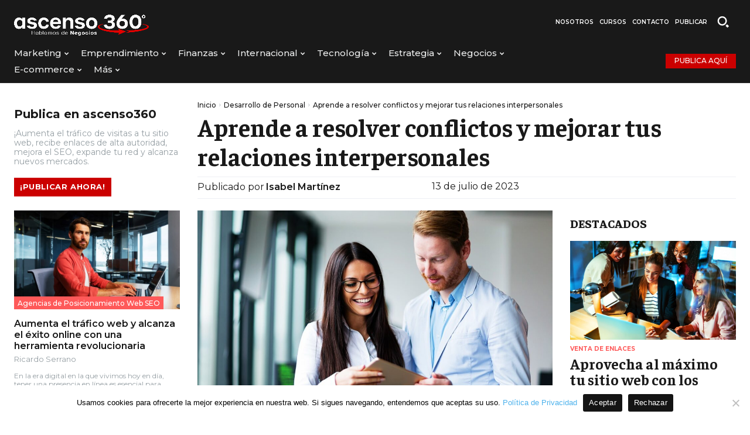

--- FILE ---
content_type: text/html; charset=utf-8
request_url: https://www.google.com/recaptcha/api2/aframe
body_size: 269
content:
<!DOCTYPE HTML><html><head><meta http-equiv="content-type" content="text/html; charset=UTF-8"></head><body><script nonce="HdyfkWs3yEGsJpKXZHXgqQ">/** Anti-fraud and anti-abuse applications only. See google.com/recaptcha */ try{var clients={'sodar':'https://pagead2.googlesyndication.com/pagead/sodar?'};window.addEventListener("message",function(a){try{if(a.source===window.parent){var b=JSON.parse(a.data);var c=clients[b['id']];if(c){var d=document.createElement('img');d.src=c+b['params']+'&rc='+(localStorage.getItem("rc::a")?sessionStorage.getItem("rc::b"):"");window.document.body.appendChild(d);sessionStorage.setItem("rc::e",parseInt(sessionStorage.getItem("rc::e")||0)+1);localStorage.setItem("rc::h",'1768873362217');}}}catch(b){}});window.parent.postMessage("_grecaptcha_ready", "*");}catch(b){}</script></body></html>